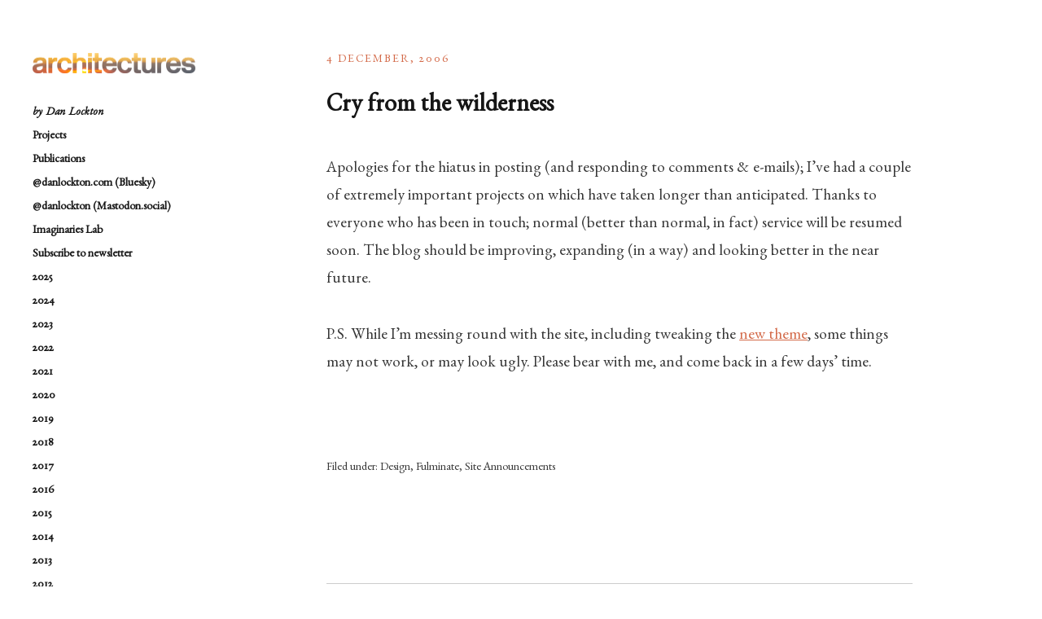

--- FILE ---
content_type: text/html; charset=UTF-8
request_url: https://architectures.danlockton.co.uk/2006/12/04/cry-from-the-wilderness/
body_size: 8346
content:
<!DOCTYPE html>
<html id="doc" lang="en-GB">
<head>
	<meta charset="UTF-8" />
	<meta name="viewport" content="width=device-width,initial-scale=1">
	<link rel="profile" href="http://gmpg.org/xfn/11" />
	<link rel="pingback" href="https://architectures.danlockton.co.uk/xmlrpc.php">
		<!--[if lt IE 9]>
	<script src="https://architectures.danlockton.co.uk/wp-content/themes/moka/js/html5.js"></script>
	<![endif]-->
<title>Cry from the wilderness &#8211; architectures by Dan Lockton</title>
<meta name='robots' content='max-image-preview:large' />
<link rel="alternate" type="application/rss+xml" title="architectures by Dan Lockton &raquo; Feed" href="https://architectures.danlockton.co.uk/feed/" />
<link rel="alternate" type="application/rss+xml" title="architectures by Dan Lockton &raquo; Comments Feed" href="https://architectures.danlockton.co.uk/comments/feed/" />
<link rel="alternate" title="oEmbed (JSON)" type="application/json+oembed" href="https://architectures.danlockton.co.uk/wp-json/oembed/1.0/embed?url=https%3A%2F%2Farchitectures.danlockton.co.uk%2F2006%2F12%2F04%2Fcry-from-the-wilderness%2F" />
<link rel="alternate" title="oEmbed (XML)" type="text/xml+oembed" href="https://architectures.danlockton.co.uk/wp-json/oembed/1.0/embed?url=https%3A%2F%2Farchitectures.danlockton.co.uk%2F2006%2F12%2F04%2Fcry-from-the-wilderness%2F&#038;format=xml" />
<style id='wp-img-auto-sizes-contain-inline-css' type='text/css'>
img:is([sizes=auto i],[sizes^="auto," i]){contain-intrinsic-size:3000px 1500px}
/*# sourceURL=wp-img-auto-sizes-contain-inline-css */
</style>
<style id='wp-emoji-styles-inline-css' type='text/css'>

	img.wp-smiley, img.emoji {
		display: inline !important;
		border: none !important;
		box-shadow: none !important;
		height: 1em !important;
		width: 1em !important;
		margin: 0 0.07em !important;
		vertical-align: -0.1em !important;
		background: none !important;
		padding: 0 !important;
	}
/*# sourceURL=wp-emoji-styles-inline-css */
</style>
<style id='wp-block-library-inline-css' type='text/css'>
:root{--wp-block-synced-color:#7a00df;--wp-block-synced-color--rgb:122,0,223;--wp-bound-block-color:var(--wp-block-synced-color);--wp-editor-canvas-background:#ddd;--wp-admin-theme-color:#007cba;--wp-admin-theme-color--rgb:0,124,186;--wp-admin-theme-color-darker-10:#006ba1;--wp-admin-theme-color-darker-10--rgb:0,107,160.5;--wp-admin-theme-color-darker-20:#005a87;--wp-admin-theme-color-darker-20--rgb:0,90,135;--wp-admin-border-width-focus:2px}@media (min-resolution:192dpi){:root{--wp-admin-border-width-focus:1.5px}}.wp-element-button{cursor:pointer}:root .has-very-light-gray-background-color{background-color:#eee}:root .has-very-dark-gray-background-color{background-color:#313131}:root .has-very-light-gray-color{color:#eee}:root .has-very-dark-gray-color{color:#313131}:root .has-vivid-green-cyan-to-vivid-cyan-blue-gradient-background{background:linear-gradient(135deg,#00d084,#0693e3)}:root .has-purple-crush-gradient-background{background:linear-gradient(135deg,#34e2e4,#4721fb 50%,#ab1dfe)}:root .has-hazy-dawn-gradient-background{background:linear-gradient(135deg,#faaca8,#dad0ec)}:root .has-subdued-olive-gradient-background{background:linear-gradient(135deg,#fafae1,#67a671)}:root .has-atomic-cream-gradient-background{background:linear-gradient(135deg,#fdd79a,#004a59)}:root .has-nightshade-gradient-background{background:linear-gradient(135deg,#330968,#31cdcf)}:root .has-midnight-gradient-background{background:linear-gradient(135deg,#020381,#2874fc)}:root{--wp--preset--font-size--normal:16px;--wp--preset--font-size--huge:42px}.has-regular-font-size{font-size:1em}.has-larger-font-size{font-size:2.625em}.has-normal-font-size{font-size:var(--wp--preset--font-size--normal)}.has-huge-font-size{font-size:var(--wp--preset--font-size--huge)}.has-text-align-center{text-align:center}.has-text-align-left{text-align:left}.has-text-align-right{text-align:right}.has-fit-text{white-space:nowrap!important}#end-resizable-editor-section{display:none}.aligncenter{clear:both}.items-justified-left{justify-content:flex-start}.items-justified-center{justify-content:center}.items-justified-right{justify-content:flex-end}.items-justified-space-between{justify-content:space-between}.screen-reader-text{border:0;clip-path:inset(50%);height:1px;margin:-1px;overflow:hidden;padding:0;position:absolute;width:1px;word-wrap:normal!important}.screen-reader-text:focus{background-color:#ddd;clip-path:none;color:#444;display:block;font-size:1em;height:auto;left:5px;line-height:normal;padding:15px 23px 14px;text-decoration:none;top:5px;width:auto;z-index:100000}html :where(.has-border-color){border-style:solid}html :where([style*=border-top-color]){border-top-style:solid}html :where([style*=border-right-color]){border-right-style:solid}html :where([style*=border-bottom-color]){border-bottom-style:solid}html :where([style*=border-left-color]){border-left-style:solid}html :where([style*=border-width]){border-style:solid}html :where([style*=border-top-width]){border-top-style:solid}html :where([style*=border-right-width]){border-right-style:solid}html :where([style*=border-bottom-width]){border-bottom-style:solid}html :where([style*=border-left-width]){border-left-style:solid}html :where(img[class*=wp-image-]){height:auto;max-width:100%}:where(figure){margin:0 0 1em}html :where(.is-position-sticky){--wp-admin--admin-bar--position-offset:var(--wp-admin--admin-bar--height,0px)}@media screen and (max-width:600px){html :where(.is-position-sticky){--wp-admin--admin-bar--position-offset:0px}}

/*# sourceURL=wp-block-library-inline-css */
</style><style id='global-styles-inline-css' type='text/css'>
:root{--wp--preset--aspect-ratio--square: 1;--wp--preset--aspect-ratio--4-3: 4/3;--wp--preset--aspect-ratio--3-4: 3/4;--wp--preset--aspect-ratio--3-2: 3/2;--wp--preset--aspect-ratio--2-3: 2/3;--wp--preset--aspect-ratio--16-9: 16/9;--wp--preset--aspect-ratio--9-16: 9/16;--wp--preset--color--black: #000000;--wp--preset--color--cyan-bluish-gray: #abb8c3;--wp--preset--color--white: #ffffff;--wp--preset--color--pale-pink: #f78da7;--wp--preset--color--vivid-red: #cf2e2e;--wp--preset--color--luminous-vivid-orange: #ff6900;--wp--preset--color--luminous-vivid-amber: #fcb900;--wp--preset--color--light-green-cyan: #7bdcb5;--wp--preset--color--vivid-green-cyan: #00d084;--wp--preset--color--pale-cyan-blue: #8ed1fc;--wp--preset--color--vivid-cyan-blue: #0693e3;--wp--preset--color--vivid-purple: #9b51e0;--wp--preset--gradient--vivid-cyan-blue-to-vivid-purple: linear-gradient(135deg,rgb(6,147,227) 0%,rgb(155,81,224) 100%);--wp--preset--gradient--light-green-cyan-to-vivid-green-cyan: linear-gradient(135deg,rgb(122,220,180) 0%,rgb(0,208,130) 100%);--wp--preset--gradient--luminous-vivid-amber-to-luminous-vivid-orange: linear-gradient(135deg,rgb(252,185,0) 0%,rgb(255,105,0) 100%);--wp--preset--gradient--luminous-vivid-orange-to-vivid-red: linear-gradient(135deg,rgb(255,105,0) 0%,rgb(207,46,46) 100%);--wp--preset--gradient--very-light-gray-to-cyan-bluish-gray: linear-gradient(135deg,rgb(238,238,238) 0%,rgb(169,184,195) 100%);--wp--preset--gradient--cool-to-warm-spectrum: linear-gradient(135deg,rgb(74,234,220) 0%,rgb(151,120,209) 20%,rgb(207,42,186) 40%,rgb(238,44,130) 60%,rgb(251,105,98) 80%,rgb(254,248,76) 100%);--wp--preset--gradient--blush-light-purple: linear-gradient(135deg,rgb(255,206,236) 0%,rgb(152,150,240) 100%);--wp--preset--gradient--blush-bordeaux: linear-gradient(135deg,rgb(254,205,165) 0%,rgb(254,45,45) 50%,rgb(107,0,62) 100%);--wp--preset--gradient--luminous-dusk: linear-gradient(135deg,rgb(255,203,112) 0%,rgb(199,81,192) 50%,rgb(65,88,208) 100%);--wp--preset--gradient--pale-ocean: linear-gradient(135deg,rgb(255,245,203) 0%,rgb(182,227,212) 50%,rgb(51,167,181) 100%);--wp--preset--gradient--electric-grass: linear-gradient(135deg,rgb(202,248,128) 0%,rgb(113,206,126) 100%);--wp--preset--gradient--midnight: linear-gradient(135deg,rgb(2,3,129) 0%,rgb(40,116,252) 100%);--wp--preset--font-size--small: 13px;--wp--preset--font-size--medium: 20px;--wp--preset--font-size--large: 36px;--wp--preset--font-size--x-large: 42px;--wp--preset--spacing--20: 0.44rem;--wp--preset--spacing--30: 0.67rem;--wp--preset--spacing--40: 1rem;--wp--preset--spacing--50: 1.5rem;--wp--preset--spacing--60: 2.25rem;--wp--preset--spacing--70: 3.38rem;--wp--preset--spacing--80: 5.06rem;--wp--preset--shadow--natural: 6px 6px 9px rgba(0, 0, 0, 0.2);--wp--preset--shadow--deep: 12px 12px 50px rgba(0, 0, 0, 0.4);--wp--preset--shadow--sharp: 6px 6px 0px rgba(0, 0, 0, 0.2);--wp--preset--shadow--outlined: 6px 6px 0px -3px rgb(255, 255, 255), 6px 6px rgb(0, 0, 0);--wp--preset--shadow--crisp: 6px 6px 0px rgb(0, 0, 0);}:where(.is-layout-flex){gap: 0.5em;}:where(.is-layout-grid){gap: 0.5em;}body .is-layout-flex{display: flex;}.is-layout-flex{flex-wrap: wrap;align-items: center;}.is-layout-flex > :is(*, div){margin: 0;}body .is-layout-grid{display: grid;}.is-layout-grid > :is(*, div){margin: 0;}:where(.wp-block-columns.is-layout-flex){gap: 2em;}:where(.wp-block-columns.is-layout-grid){gap: 2em;}:where(.wp-block-post-template.is-layout-flex){gap: 1.25em;}:where(.wp-block-post-template.is-layout-grid){gap: 1.25em;}.has-black-color{color: var(--wp--preset--color--black) !important;}.has-cyan-bluish-gray-color{color: var(--wp--preset--color--cyan-bluish-gray) !important;}.has-white-color{color: var(--wp--preset--color--white) !important;}.has-pale-pink-color{color: var(--wp--preset--color--pale-pink) !important;}.has-vivid-red-color{color: var(--wp--preset--color--vivid-red) !important;}.has-luminous-vivid-orange-color{color: var(--wp--preset--color--luminous-vivid-orange) !important;}.has-luminous-vivid-amber-color{color: var(--wp--preset--color--luminous-vivid-amber) !important;}.has-light-green-cyan-color{color: var(--wp--preset--color--light-green-cyan) !important;}.has-vivid-green-cyan-color{color: var(--wp--preset--color--vivid-green-cyan) !important;}.has-pale-cyan-blue-color{color: var(--wp--preset--color--pale-cyan-blue) !important;}.has-vivid-cyan-blue-color{color: var(--wp--preset--color--vivid-cyan-blue) !important;}.has-vivid-purple-color{color: var(--wp--preset--color--vivid-purple) !important;}.has-black-background-color{background-color: var(--wp--preset--color--black) !important;}.has-cyan-bluish-gray-background-color{background-color: var(--wp--preset--color--cyan-bluish-gray) !important;}.has-white-background-color{background-color: var(--wp--preset--color--white) !important;}.has-pale-pink-background-color{background-color: var(--wp--preset--color--pale-pink) !important;}.has-vivid-red-background-color{background-color: var(--wp--preset--color--vivid-red) !important;}.has-luminous-vivid-orange-background-color{background-color: var(--wp--preset--color--luminous-vivid-orange) !important;}.has-luminous-vivid-amber-background-color{background-color: var(--wp--preset--color--luminous-vivid-amber) !important;}.has-light-green-cyan-background-color{background-color: var(--wp--preset--color--light-green-cyan) !important;}.has-vivid-green-cyan-background-color{background-color: var(--wp--preset--color--vivid-green-cyan) !important;}.has-pale-cyan-blue-background-color{background-color: var(--wp--preset--color--pale-cyan-blue) !important;}.has-vivid-cyan-blue-background-color{background-color: var(--wp--preset--color--vivid-cyan-blue) !important;}.has-vivid-purple-background-color{background-color: var(--wp--preset--color--vivid-purple) !important;}.has-black-border-color{border-color: var(--wp--preset--color--black) !important;}.has-cyan-bluish-gray-border-color{border-color: var(--wp--preset--color--cyan-bluish-gray) !important;}.has-white-border-color{border-color: var(--wp--preset--color--white) !important;}.has-pale-pink-border-color{border-color: var(--wp--preset--color--pale-pink) !important;}.has-vivid-red-border-color{border-color: var(--wp--preset--color--vivid-red) !important;}.has-luminous-vivid-orange-border-color{border-color: var(--wp--preset--color--luminous-vivid-orange) !important;}.has-luminous-vivid-amber-border-color{border-color: var(--wp--preset--color--luminous-vivid-amber) !important;}.has-light-green-cyan-border-color{border-color: var(--wp--preset--color--light-green-cyan) !important;}.has-vivid-green-cyan-border-color{border-color: var(--wp--preset--color--vivid-green-cyan) !important;}.has-pale-cyan-blue-border-color{border-color: var(--wp--preset--color--pale-cyan-blue) !important;}.has-vivid-cyan-blue-border-color{border-color: var(--wp--preset--color--vivid-cyan-blue) !important;}.has-vivid-purple-border-color{border-color: var(--wp--preset--color--vivid-purple) !important;}.has-vivid-cyan-blue-to-vivid-purple-gradient-background{background: var(--wp--preset--gradient--vivid-cyan-blue-to-vivid-purple) !important;}.has-light-green-cyan-to-vivid-green-cyan-gradient-background{background: var(--wp--preset--gradient--light-green-cyan-to-vivid-green-cyan) !important;}.has-luminous-vivid-amber-to-luminous-vivid-orange-gradient-background{background: var(--wp--preset--gradient--luminous-vivid-amber-to-luminous-vivid-orange) !important;}.has-luminous-vivid-orange-to-vivid-red-gradient-background{background: var(--wp--preset--gradient--luminous-vivid-orange-to-vivid-red) !important;}.has-very-light-gray-to-cyan-bluish-gray-gradient-background{background: var(--wp--preset--gradient--very-light-gray-to-cyan-bluish-gray) !important;}.has-cool-to-warm-spectrum-gradient-background{background: var(--wp--preset--gradient--cool-to-warm-spectrum) !important;}.has-blush-light-purple-gradient-background{background: var(--wp--preset--gradient--blush-light-purple) !important;}.has-blush-bordeaux-gradient-background{background: var(--wp--preset--gradient--blush-bordeaux) !important;}.has-luminous-dusk-gradient-background{background: var(--wp--preset--gradient--luminous-dusk) !important;}.has-pale-ocean-gradient-background{background: var(--wp--preset--gradient--pale-ocean) !important;}.has-electric-grass-gradient-background{background: var(--wp--preset--gradient--electric-grass) !important;}.has-midnight-gradient-background{background: var(--wp--preset--gradient--midnight) !important;}.has-small-font-size{font-size: var(--wp--preset--font-size--small) !important;}.has-medium-font-size{font-size: var(--wp--preset--font-size--medium) !important;}.has-large-font-size{font-size: var(--wp--preset--font-size--large) !important;}.has-x-large-font-size{font-size: var(--wp--preset--font-size--x-large) !important;}
/*# sourceURL=global-styles-inline-css */
</style>

<style id='classic-theme-styles-inline-css' type='text/css'>
/*! This file is auto-generated */
.wp-block-button__link{color:#fff;background-color:#32373c;border-radius:9999px;box-shadow:none;text-decoration:none;padding:calc(.667em + 2px) calc(1.333em + 2px);font-size:1.125em}.wp-block-file__button{background:#32373c;color:#fff;text-decoration:none}
/*# sourceURL=/wp-includes/css/classic-themes.min.css */
</style>
<link rel='stylesheet' id='moka-flex-slider-style-css' href='https://architectures.danlockton.co.uk/wp-content/themes/moka/js/flex-slider/flexslider.css?ver=6.9' type='text/css' media='all' />
<link rel='stylesheet' id='moka-style-css' href='https://architectures.danlockton.co.uk/wp-content/themes/moka/style.css?ver=2013-10-15' type='text/css' media='all' />
<script type="text/javascript" src="https://architectures.danlockton.co.uk/wp-includes/js/jquery/jquery.min.js?ver=3.7.1" id="jquery-core-js"></script>
<script type="text/javascript" src="https://architectures.danlockton.co.uk/wp-includes/js/jquery/jquery-migrate.min.js?ver=3.4.1" id="jquery-migrate-js"></script>
<script type="text/javascript" src="https://architectures.danlockton.co.uk/wp-content/themes/moka/js/jquery.fitvids.js?ver=1.1" id="moka-fitvids-js"></script>
<script type="text/javascript" src="https://architectures.danlockton.co.uk/wp-content/themes/moka/js/flex-slider/jquery.flexslider-min.js?ver=6.9" id="moka-flex-slider-js"></script>
<script type="text/javascript" src="https://architectures.danlockton.co.uk/wp-content/themes/moka/js/functions.js?ver=2013-10-15" id="moka-script-js"></script>
<link rel="https://api.w.org/" href="https://architectures.danlockton.co.uk/wp-json/" /><link rel="alternate" title="JSON" type="application/json" href="https://architectures.danlockton.co.uk/wp-json/wp/v2/posts/163" /><link rel="EditURI" type="application/rsd+xml" title="RSD" href="https://architectures.danlockton.co.uk/xmlrpc.php?rsd" />
<meta name="generator" content="WordPress 6.9" />
<link rel="canonical" href="https://architectures.danlockton.co.uk/2006/12/04/cry-from-the-wilderness/" />
<link rel='shortlink' href='https://architectures.danlockton.co.uk/?p=163' />
         <style type="text/css">
			 #site-title h1 a {color:#; background: #1a5395;}
             a {color: #d36948;}
             a:hover,
			 .entry-footer a:hover,
			 #site-nav ul li a:hover,
			.widget_nav_menu ul li a:hover,
			 #search-btn:hover,
			 .nav-next a:hover,
			 .nav-previous a:hover,
			 .previous-image a:hover,
			 .next-image a:hover {color: #ff7a2b;}
			 #front-sidebar .widget_moka_quote p.quote-text,
			 #front-sidebar .widget_moka_about h3.about-title  {color: #67696f;}
         </style>
    <style type="text/css">
/* Fixed Positioned Sidebar CSS */
@media screen and (min-width: 1270px) {
#sidebar-wrap {
	position: fixed;
	top: 0;
	bottom: 0;
	height: auto;
	overflow-x: hidden;
	overflow-y: auto;
}
#sidebar {
	position: absolute;
    top: 65px;
}
.admin-bar #sidebar-wrap {
	top: 32px;
}
}
</style>
<style type="text/css">
/* Custom Logo Image CSS */
#site-title h1 a {
	display: block;
	margin: 0;
	padding: 0;
	width: 200px;
	height:px;
	background: url(http://architectures.danlockton.co.uk/wp-content/new_architectures_800.png) 0 0 no-repeat;
	background-size: 100%;
	text-indent: -99999px;
}
</style>
		<style type="text/css" id="wp-custom-css">
			@media screen and (min-width: 767px) {
  .entry-content p, .entry-summary p, .entry-content ul, .entry-content ol {
    font-size: 1.2rem;
    line-height: 1.8;
    margin-bottom: 35px;
  }
}		</style>
		
	

<link rel="apple-touch-icon" sizes="180x180" href="/apple-touch-icon.png">
<link rel="icon" type="image/png" sizes="32x32" href="/favicon-32x32.png">
<link rel="icon" type="image/png" sizes="16x16" href="/favicon-16x16.png">
<link rel="manifest" href="/site.webmanifest">
<link rel="mask-icon" href="/safari-pinned-tab.svg" color="#5bbad5">
<meta name="msapplication-TileColor" content="#da532c">
<meta name="theme-color" content="#ffffff">


	
	</head>

<body class="wp-singular post-template-default single single-post postid-163 single-format-standard wp-theme-moka">

<div id="container">
	<div class="search-overlay">
		<div class="search-wrap">
			
<form role="search" method="get" id="searchform" class="searchform" action="https://architectures.danlockton.co.uk/" role="search">
	<input type="text" class="field mainsearch" name="s" id="s" autofocus="autofocus" placeholder="Type to Search &hellip;" />
	<input type="submit" class="submit" name="submit" id="searchsubmit" value="Search" />
</form>			<div class="search-close">Close Search</div>
			<p class="search-info">Type your search terms above and press return to see the search results.</p>
		</div><!-- end .search-wrap -->
	</div><!-- end .search-overlay -->


<div id="sidebar-wrap">
	<div id="sidebar">
	<header id="masthead" class="clearfix" role="banner">
		<div id="site-title">
			<h1><a href="https://architectures.danlockton.co.uk/" title="architectures by Dan Lockton">architectures by Dan Lockton</a></h1>
					</div><!-- end #site-title -->
	</header><!-- end #masthead -->

	<a href="#nav-mobile" id="mobile-menu-btn"><span>Menu</span></a>
	<nav id="site-nav" class="clearfix">
		<ul id="menu-sidebar-menu" class="menu"><li id="menu-item-2696" class="menu-item menu-item-type-custom menu-item-object-custom menu-item-2696"><a href="http://danlockton.com/about/"><em>by Dan Lockton</em></a></li>
<li id="menu-item-2697" class="menu-item menu-item-type-custom menu-item-object-custom menu-item-2697"><a href="http://imaginari.es/">Projects</a></li>
<li id="menu-item-2695" class="menu-item menu-item-type-custom menu-item-object-custom menu-item-2695"><a href="http://imaginari.es/pubs/">Publications</a></li>
<li id="menu-item-2698" class="menu-item menu-item-type-custom menu-item-object-custom menu-item-2698"><a href="https://bsky.app/profile/danlockton.com">@danlockton.com (Bluesky)</a></li>
<li id="menu-item-3314" class="menu-item menu-item-type-custom menu-item-object-custom menu-item-3314"><a href="https://mastodon.social/@danlockton">@danlockton (Mastodon.social)</a></li>
<li id="menu-item-2782" class="menu-item menu-item-type-custom menu-item-object-custom menu-item-2782"><a href="http://imaginari.es">Imaginaries Lab</a></li>
<li id="menu-item-3131" class="menu-item menu-item-type-custom menu-item-object-custom menu-item-3131"><a href="https://buttondown.email/imaginaries">Subscribe to newsletter</a></li>
<li id="menu-item-3305" class="menu-item menu-item-type-custom menu-item-object-custom menu-item-3305"><a href="http://architectures.danlockton.co.uk/2025">2025</a></li>
<li id="menu-item-3304" class="menu-item menu-item-type-custom menu-item-object-custom menu-item-3304"><a href="http://architectures.danlockton.co.uk/2024">2024</a></li>
<li id="menu-item-3290" class="menu-item menu-item-type-custom menu-item-object-custom menu-item-3290"><a href="http://architectures.danlockton.co.uk/2023/">2023</a></li>
<li id="menu-item-3263" class="menu-item menu-item-type-custom menu-item-object-custom menu-item-3263"><a href="http://architectures.danlockton.co.uk/2022/">2022</a></li>
<li id="menu-item-3032" class="menu-item menu-item-type-custom menu-item-object-custom menu-item-3032"><a href="http://architectures.danlockton.co.uk/2021/">2021</a></li>
<li id="menu-item-3031" class="menu-item menu-item-type-custom menu-item-object-custom menu-item-3031"><a href="http://architectures.danlockton.co.uk/2020/">2020</a></li>
<li id="menu-item-3030" class="menu-item menu-item-type-custom menu-item-object-custom menu-item-3030"><a href="http://architectures.danlockton.co.uk/2019/">2019</a></li>
<li id="menu-item-2990" class="menu-item menu-item-type-custom menu-item-object-custom menu-item-2990"><a href="http://architectures.danlockton.co.uk/2018/">2018</a></li>
<li id="menu-item-2781" class="menu-item menu-item-type-custom menu-item-object-custom menu-item-2781"><a href="http://architectures.danlockton.co.uk/2017/">2017</a></li>
<li id="menu-item-2712" class="menu-item menu-item-type-custom menu-item-object-custom menu-item-2712"><a href="http://architectures.danlockton.co.uk/2016">2016</a></li>
<li id="menu-item-2701" class="menu-item menu-item-type-custom menu-item-object-custom menu-item-2701"><a href="http://architectures.danlockton.co.uk/2015">2015</a></li>
<li id="menu-item-2702" class="menu-item menu-item-type-custom menu-item-object-custom menu-item-2702"><a href="http://architectures.danlockton.co.uk/2014">2014</a></li>
<li id="menu-item-2703" class="menu-item menu-item-type-custom menu-item-object-custom menu-item-2703"><a href="http://architectures.danlockton.co.uk/2013">2013</a></li>
<li id="menu-item-2704" class="menu-item menu-item-type-custom menu-item-object-custom menu-item-2704"><a href="http://architectures.danlockton.co.uk/2012">2012</a></li>
<li id="menu-item-2705" class="menu-item menu-item-type-custom menu-item-object-custom menu-item-2705"><a href="http://architectures.danlockton.co.uk/2011">2011</a></li>
<li id="menu-item-2706" class="menu-item menu-item-type-custom menu-item-object-custom menu-item-2706"><a href="http://architectures.danlockton.co.uk/2010">2010</a></li>
<li id="menu-item-2707" class="menu-item menu-item-type-custom menu-item-object-custom menu-item-2707"><a href="http://architectures.danlockton.co.uk/2009">2009</a></li>
<li id="menu-item-2708" class="menu-item menu-item-type-custom menu-item-object-custom menu-item-2708"><a href="http://architectures.danlockton.co.uk/2008">2008</a></li>
<li id="menu-item-2709" class="menu-item menu-item-type-custom menu-item-object-custom menu-item-2709"><a href="http://architectures.danlockton.co.uk/2007">2007</a></li>
<li id="menu-item-2710" class="menu-item menu-item-type-custom menu-item-object-custom menu-item-2710"><a href="http://architectures.danlockton.co.uk/2006">2006</a></li>
<li id="menu-item-2711" class="menu-item menu-item-type-custom menu-item-object-custom menu-item-2711"><a href="http://architectures.danlockton.co.uk/2005">2005</a></li>
</ul>		<div id="search-btn">Search</div>
	</nav><!-- end #site-nav -->

	</div><!-- end #sidebar -->
</div><!-- end #sidebar-wrap -->

<div id="main-wrap">
		<div id="primary" class="site-content" role="main">

				
			
<article id="post-163" class="post-163 post type-post status-publish format-standard hentry category-design category-fulminate category-site-announcements">

	
	<header class="entry-header">
		<div class="entry-details">
			<div class="entry-date">
				<a href="https://architectures.danlockton.co.uk/2006/12/04/cry-from-the-wilderness/" class="entry-date">4 December, 2006</a>
			</div><!-- end .entry-date -->
								</div><!--end .entry-details -->
		<h1 class="entry-title">Cry from the wilderness</a></h1>
	</header><!--end .entry-header -->

	<div class="entry-content clearfix">
		<p>Apologies for the hiatus in posting (and responding to comments &#038; e-mails); I&#8217;ve had a couple of extremely important projects on which have taken longer than anticipated. Thanks to everyone who has been in touch; normal (better than normal, in fact) service will be resumed soon. The blog should be improving, expanding (in a way) and looking better in the near future.</p>
<p>P.S. While I&#8217;m messing round with the site, including tweaking the <a title="new theme" href="http://www.obharath.net/blog/2006/10/18/3-column-k2-092/">new theme</a>, some things may not work, or may look ugly. Please bear with me, and come back in a few days&#8217; time.</p>
			</div><!-- end .entry-content -->

	<footer class="entry-footer clearfix">
					
<!-- end .share-links-wrap -->				<div class="entry-cats"><span>Filed under: </span><a href="https://architectures.danlockton.co.uk/category/design/" rel="category tag">Design</a>, <a href="https://architectures.danlockton.co.uk/category/fulminate/" rel="category tag">Fulminate</a>, <a href="https://architectures.danlockton.co.uk/category/site-announcements/" rel="category tag">Site Announcements</a></div>
		
		
	</footer><!-- end .entry-meta -->

</article><!-- end .post-163 -->

	<nav id="nav-single" class="clearfix">
		<div class="nav-next"><a href="https://architectures.danlockton.co.uk/2006/12/04/archives-2/" rel="next"><span>Next Post  &raquo;</span></a></div>
		<div class="nav-previous"><a href="https://architectures.danlockton.co.uk/2006/11/12/teaching-customers-a-lesson/" rel="prev"><span>&laquo; Previous Post</span></a></div>
	</nav><!-- #nav-single -->
			
		
		</div><!-- end #primary -->


 
	<footer id="colophon" class="site-footer clearfix">

		

		<div id="site-info">

					<div id="sidebar-footer-four" class="widget-area">
				<aside id="moka_sociallinks-3" class="widget widget_moka_sociallinks">		
        <ul class="sociallinks">
			<li><a href="http://twitter.com/imaginari_es" class="twitter" title="Twitter">Twitter</a></li>
			
			
			
			<li><a href="https://www.flickr.com/photos/danlockton/" class="flickr" title="Flickr">Flickr</a></li>
			
			
			
			
			<li><a href="https://vimeo.com/imaginaries" class="vimeo" title="Vimeo">Vimeo</a></li>
			
			
			
			
			
			
			
			
			
			
			
			
			<li><a href="https://www.linkedin.com/in/danlockton" class="linkedin" title="LinkedIn">LinkedIn</a></li>
			
			
			
			<li><a href="http://feeds.feedburner.com/ArchitecturesOfControlInDesign" class="rss" title="RSS Feed">RSS Feed</a></li>
					</ul><!-- end .sociallinks -->

	   </aside>			</div><!-- .widget-area -->
		
		<ul class="credit"<li class="copyright"><a href="http://imaginari.es"><img src="https://architectures.danlockton.co.uk/wp-content/black.png" class="alignleft" width="200"></a>&nbsp;&nbsp;<a href="http://danlockton.co.uk"><img src="https://architectures.danlockton.co.uk/wp-content/dl_black_with_transparent_lining.png" class="alignleft" width="80" style="padding: 20px 0px 0px 25px"></a><br/>&nbsp;<br/>By <a href="http://danlockton.co.uk">Dan Lockton</a> 2004–25.<br/> 
Site formerly known as <em>Architectures of Control in Design</em> and <em>Design with Intent blog</em>. <br/>
Proudly powered by <a href="http://wordpress.org">WordPress</a>.<br/>
Theme: Moka by <a href="http://www.elmastudio.de/en/">Elmastudio</a>. </li></ul>
		</div><!-- end #site-info -->

	</footer><!-- end #colophon -->
	</div><!-- end #main-wrap -->
</div><!-- end #container -->


	




<script type="speculationrules">
{"prefetch":[{"source":"document","where":{"and":[{"href_matches":"/*"},{"not":{"href_matches":["/wp-*.php","/wp-admin/*","/wp-content/*","/wp-content/plugins/*","/wp-content/themes/moka/*","/*\\?(.+)"]}},{"not":{"selector_matches":"a[rel~=\"nofollow\"]"}},{"not":{"selector_matches":".no-prefetch, .no-prefetch a"}}]},"eagerness":"conservative"}]}
</script>
<script id="wp-emoji-settings" type="application/json">
{"baseUrl":"https://s.w.org/images/core/emoji/17.0.2/72x72/","ext":".png","svgUrl":"https://s.w.org/images/core/emoji/17.0.2/svg/","svgExt":".svg","source":{"concatemoji":"https://architectures.danlockton.co.uk/wp-includes/js/wp-emoji-release.min.js?ver=6.9"}}
</script>
<script type="module">
/* <![CDATA[ */
/*! This file is auto-generated */
const a=JSON.parse(document.getElementById("wp-emoji-settings").textContent),o=(window._wpemojiSettings=a,"wpEmojiSettingsSupports"),s=["flag","emoji"];function i(e){try{var t={supportTests:e,timestamp:(new Date).valueOf()};sessionStorage.setItem(o,JSON.stringify(t))}catch(e){}}function c(e,t,n){e.clearRect(0,0,e.canvas.width,e.canvas.height),e.fillText(t,0,0);t=new Uint32Array(e.getImageData(0,0,e.canvas.width,e.canvas.height).data);e.clearRect(0,0,e.canvas.width,e.canvas.height),e.fillText(n,0,0);const a=new Uint32Array(e.getImageData(0,0,e.canvas.width,e.canvas.height).data);return t.every((e,t)=>e===a[t])}function p(e,t){e.clearRect(0,0,e.canvas.width,e.canvas.height),e.fillText(t,0,0);var n=e.getImageData(16,16,1,1);for(let e=0;e<n.data.length;e++)if(0!==n.data[e])return!1;return!0}function u(e,t,n,a){switch(t){case"flag":return n(e,"\ud83c\udff3\ufe0f\u200d\u26a7\ufe0f","\ud83c\udff3\ufe0f\u200b\u26a7\ufe0f")?!1:!n(e,"\ud83c\udde8\ud83c\uddf6","\ud83c\udde8\u200b\ud83c\uddf6")&&!n(e,"\ud83c\udff4\udb40\udc67\udb40\udc62\udb40\udc65\udb40\udc6e\udb40\udc67\udb40\udc7f","\ud83c\udff4\u200b\udb40\udc67\u200b\udb40\udc62\u200b\udb40\udc65\u200b\udb40\udc6e\u200b\udb40\udc67\u200b\udb40\udc7f");case"emoji":return!a(e,"\ud83e\u1fac8")}return!1}function f(e,t,n,a){let r;const o=(r="undefined"!=typeof WorkerGlobalScope&&self instanceof WorkerGlobalScope?new OffscreenCanvas(300,150):document.createElement("canvas")).getContext("2d",{willReadFrequently:!0}),s=(o.textBaseline="top",o.font="600 32px Arial",{});return e.forEach(e=>{s[e]=t(o,e,n,a)}),s}function r(e){var t=document.createElement("script");t.src=e,t.defer=!0,document.head.appendChild(t)}a.supports={everything:!0,everythingExceptFlag:!0},new Promise(t=>{let n=function(){try{var e=JSON.parse(sessionStorage.getItem(o));if("object"==typeof e&&"number"==typeof e.timestamp&&(new Date).valueOf()<e.timestamp+604800&&"object"==typeof e.supportTests)return e.supportTests}catch(e){}return null}();if(!n){if("undefined"!=typeof Worker&&"undefined"!=typeof OffscreenCanvas&&"undefined"!=typeof URL&&URL.createObjectURL&&"undefined"!=typeof Blob)try{var e="postMessage("+f.toString()+"("+[JSON.stringify(s),u.toString(),c.toString(),p.toString()].join(",")+"));",a=new Blob([e],{type:"text/javascript"});const r=new Worker(URL.createObjectURL(a),{name:"wpTestEmojiSupports"});return void(r.onmessage=e=>{i(n=e.data),r.terminate(),t(n)})}catch(e){}i(n=f(s,u,c,p))}t(n)}).then(e=>{for(const n in e)a.supports[n]=e[n],a.supports.everything=a.supports.everything&&a.supports[n],"flag"!==n&&(a.supports.everythingExceptFlag=a.supports.everythingExceptFlag&&a.supports[n]);var t;a.supports.everythingExceptFlag=a.supports.everythingExceptFlag&&!a.supports.flag,a.supports.everything||((t=a.source||{}).concatemoji?r(t.concatemoji):t.wpemoji&&t.twemoji&&(r(t.twemoji),r(t.wpemoji)))});
//# sourceURL=https://architectures.danlockton.co.uk/wp-includes/js/wp-emoji-loader.min.js
/* ]]> */
</script>

</body>
</html>